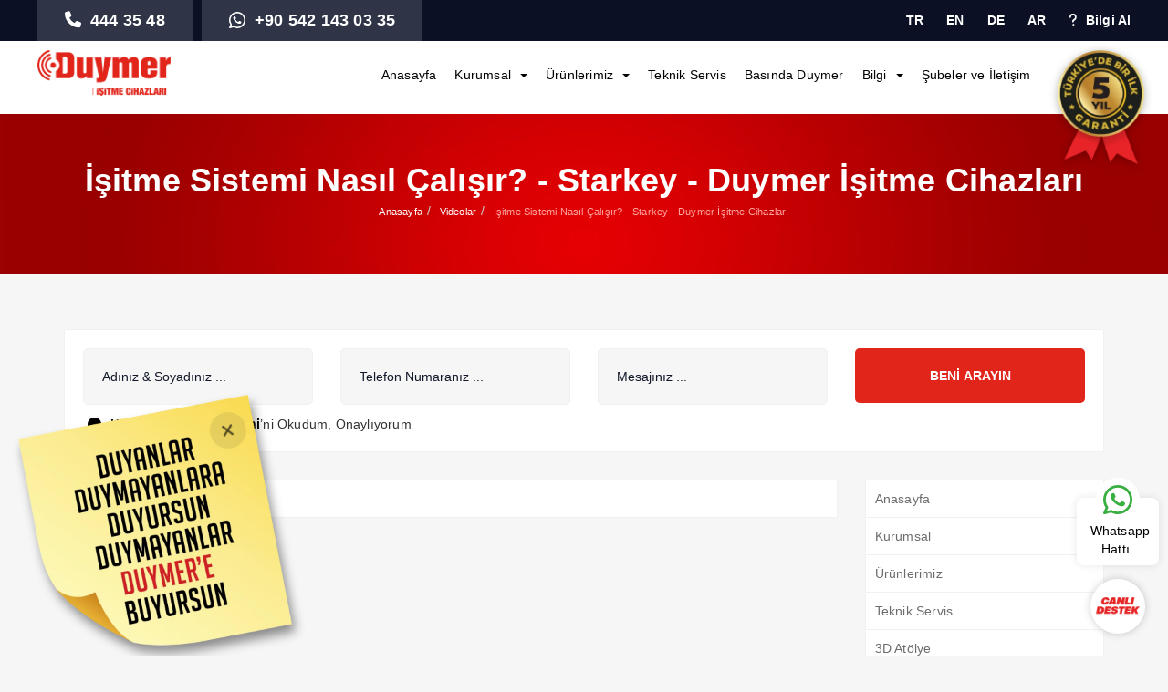

--- FILE ---
content_type: application/javascript
request_url: https://www.duymer.com.tr/assets/frontend/js/jquery.simpleLoadMore.js
body_size: 512
content:
/**
 * Simple Load More
 *
 * Version: 1.5.2
 * Author: Zeshan Ahmed
 * Website: https://zeshanahmed.com/
 * Github: https://github.com/zeshanshani/simple-load-more/
 * @license MIT
 */
!function(t){t.fn.simpleLoadMore=function(n){var e=t.extend({item:"",count:5,itemsToLoad:5,cssClass:"load-more",showCounter:!1,counterText:"Showing {showing} out of {total}",btnHTML:"",btnText:"View More",btnWrapper:"",btnWrapperClass:"",easing:"fade",easingDuration:400},n);t(this).each(function(a,s){var o=e.item,r=e.count,i=(e.itemsToLoad,e.cssClass),p=e.showCounter,l=e.counterText;btnHTML=e.btnHTML,btnText=e.btnText,btnWrapper=e.btnWrapper,btnWrapperClass=e.btnWrapperClass,btnWrapper||!1===btnWrapper||(btnWrapper='<div class="'+i+"__btn-wrap"+(btnWrapperClass?" "+btnWrapperClass:"")+'  text-center"></div>');var c,d=t(this),b=d.find(o),u=t('<p class="'+i+'__counter">'+l+"</p>");p&&d.append(u),btnHTML||(btnHTML='<a href="#" class="'+i+'__btn">'+btnText+"</a>"),c=t(btnHTML),n.itemsToLoad&&!isNaN(n.itemsToLoad)||(e.itemsToLoad=e.count),d.addClass(i),b.addClass(i+"__item"),!d.find("."+i+"__btn").length&&b.length>e.count&&d.append(c),c.add(u).html(function(t,n){var e=n.replace("{showing}",'<span class="'+i+"__count "+i+'__count--showing">'+r+"</span>");return e=e.replace("{total}",'<span class="'+i+"__count "+i+'__count--total">'+b.length+"</span>")});var _=d.find("."+i+"__btn");_.length||(_=c),b.length>e.count&&b.slice(e.count).hide(),_.wrapAll(btnWrapper),_.on("click",function(n){n.preventDefault();var a=t(this),s=b.filter(":hidden"),o=s;-1!==e.itemsToLoad&&e.itemsToLoad>0&&(o=s.slice(0,e.itemsToLoad)),o.length>0&&("fade"===e.easing?o.fadeIn(e.easingDuration):o.slideDown(e.easingDuration)),d.find("."+i+"__count--showing").text(b.filter(":visible").length),(s.length<=e.itemsToLoad||-1===e.itemsToLoad)&&(a.parent("."+i+"__btn-wrap")?a.parent().remove():a.remove())})})}}(jQuery);

--- FILE ---
content_type: text/plain
request_url: https://www.google-analytics.com/j/collect?v=1&_v=j102&a=1450145245&t=pageview&_s=1&dl=https%3A%2F%2Fwww.duymer.com.tr%2Fisitme-sistemi-nasil-calisir-starkey-duymer-isitme-cihazlari&ul=en-us%40posix&dt=%C4%B0%C5%9Fitme%20Sistemi%20Nas%C4%B1l%20%C3%87al%C4%B1%C5%9F%C4%B1r%3F%20-%20Starkey%20-%20Duymer%20%C4%B0%C5%9Fitme%20Cihazlar%C4%B1&sr=1280x720&vp=1280x720&_u=aADAAEABAAAAACAAI~&jid=1967093258&gjid=1271690391&cid=700325372.1768763025&tid=UA-183828308-5&_gid=682758424.1768763026&_r=1&_slc=1&gtm=45He61e1n81W7793C6v833858558za200zd833858558&gcd=13l3l3l3l1l1&dma=0&tag_exp=103116026~103200004~104527906~104528501~104684208~104684211~105391253~115495939~115938466~115938468~115985660~116744867~117041587&z=1411980388
body_size: -833
content:
2,cG-R56ZH6CWRB